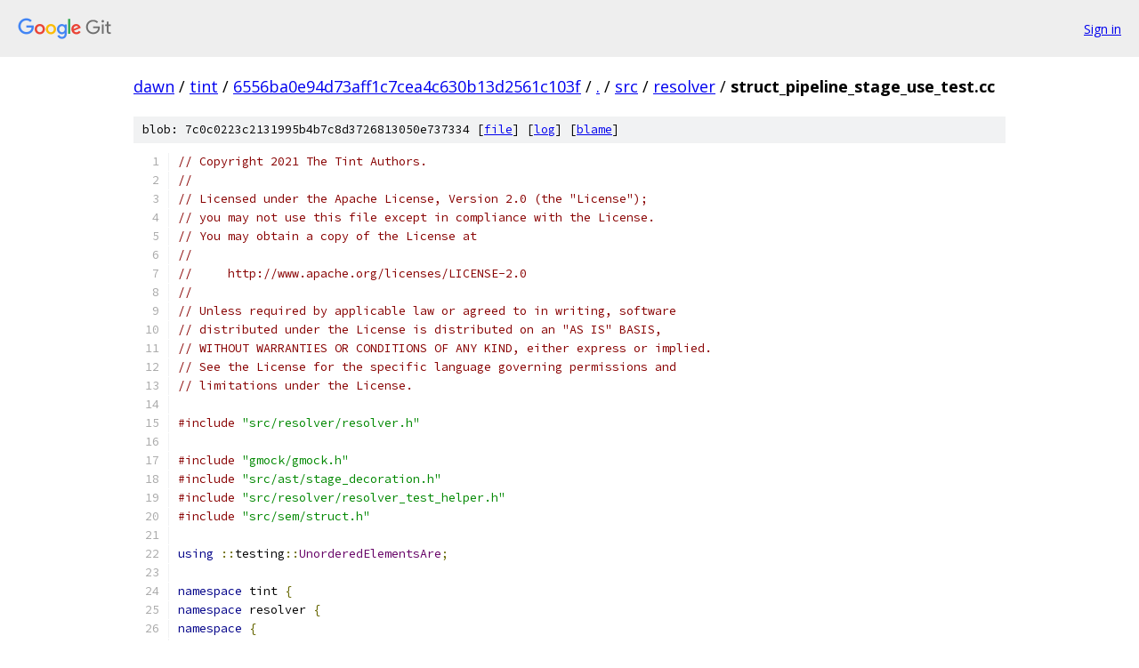

--- FILE ---
content_type: text/html; charset=utf-8
request_url: https://dawn.googlesource.com/tint/+/6556ba0e94d73aff1c7cea4c630b13d2561c103f/src/resolver/struct_pipeline_stage_use_test.cc?autodive=0%2F%2F
body_size: 4437
content:
<!DOCTYPE html><html lang="en"><head><meta charset="utf-8"><meta name="viewport" content="width=device-width, initial-scale=1"><title>src/resolver/struct_pipeline_stage_use_test.cc - tint - Git at Google</title><link rel="stylesheet" type="text/css" href="/+static/base.css"><link rel="stylesheet" type="text/css" href="/+static/prettify/prettify.css"><!-- default customHeadTagPart --></head><body class="Site"><header class="Site-header"><div class="Header"><a class="Header-image" href="/"><img src="//www.gstatic.com/images/branding/lockups/2x/lockup_git_color_108x24dp.png" width="108" height="24" alt="Google Git"></a><div class="Header-menu"> <a class="Header-menuItem" href="https://accounts.google.com/AccountChooser?faa=1&amp;continue=https://dawn.googlesource.com/login/tint/%2B/6556ba0e94d73aff1c7cea4c630b13d2561c103f/src/resolver/struct_pipeline_stage_use_test.cc?autodive%3D0%252F%252F">Sign in</a> </div></div></header><div class="Site-content"><div class="Container "><div class="Breadcrumbs"><a class="Breadcrumbs-crumb" href="/?format=HTML">dawn</a> / <a class="Breadcrumbs-crumb" href="/tint/">tint</a> / <a class="Breadcrumbs-crumb" href="/tint/+/6556ba0e94d73aff1c7cea4c630b13d2561c103f">6556ba0e94d73aff1c7cea4c630b13d2561c103f</a> / <a class="Breadcrumbs-crumb" href="/tint/+/6556ba0e94d73aff1c7cea4c630b13d2561c103f/?autodive=0%2F%2F">.</a> / <a class="Breadcrumbs-crumb" href="/tint/+/6556ba0e94d73aff1c7cea4c630b13d2561c103f/src?autodive=0%2F%2F">src</a> / <a class="Breadcrumbs-crumb" href="/tint/+/6556ba0e94d73aff1c7cea4c630b13d2561c103f/src/resolver?autodive=0%2F%2F">resolver</a> / <span class="Breadcrumbs-crumb">struct_pipeline_stage_use_test.cc</span></div><div class="u-sha1 u-monospace BlobSha1">blob: 7c0c0223c2131995b4b7c8d3726813050e737334 [<a href="/tint/+/6556ba0e94d73aff1c7cea4c630b13d2561c103f/src/resolver/struct_pipeline_stage_use_test.cc?autodive=0%2F%2F">file</a>] [<a href="/tint/+log/6556ba0e94d73aff1c7cea4c630b13d2561c103f/src/resolver/struct_pipeline_stage_use_test.cc">log</a>] [<a href="/tint/+blame/6556ba0e94d73aff1c7cea4c630b13d2561c103f/src/resolver/struct_pipeline_stage_use_test.cc">blame</a>]</div><table class="FileContents"><tr class="u-pre u-monospace FileContents-line"><td class="u-lineNum u-noSelect FileContents-lineNum" data-line-number="1"></td><td class="FileContents-lineContents" id="1"><span class="com">// Copyright 2021 The Tint Authors.</span></td></tr><tr class="u-pre u-monospace FileContents-line"><td class="u-lineNum u-noSelect FileContents-lineNum" data-line-number="2"></td><td class="FileContents-lineContents" id="2"><span class="com">//</span></td></tr><tr class="u-pre u-monospace FileContents-line"><td class="u-lineNum u-noSelect FileContents-lineNum" data-line-number="3"></td><td class="FileContents-lineContents" id="3"><span class="com">// Licensed under the Apache License, Version 2.0 (the &quot;License&quot;);</span></td></tr><tr class="u-pre u-monospace FileContents-line"><td class="u-lineNum u-noSelect FileContents-lineNum" data-line-number="4"></td><td class="FileContents-lineContents" id="4"><span class="com">// you may not use this file except in compliance with the License.</span></td></tr><tr class="u-pre u-monospace FileContents-line"><td class="u-lineNum u-noSelect FileContents-lineNum" data-line-number="5"></td><td class="FileContents-lineContents" id="5"><span class="com">// You may obtain a copy of the License at</span></td></tr><tr class="u-pre u-monospace FileContents-line"><td class="u-lineNum u-noSelect FileContents-lineNum" data-line-number="6"></td><td class="FileContents-lineContents" id="6"><span class="com">//</span></td></tr><tr class="u-pre u-monospace FileContents-line"><td class="u-lineNum u-noSelect FileContents-lineNum" data-line-number="7"></td><td class="FileContents-lineContents" id="7"><span class="com">//     http://www.apache.org/licenses/LICENSE-2.0</span></td></tr><tr class="u-pre u-monospace FileContents-line"><td class="u-lineNum u-noSelect FileContents-lineNum" data-line-number="8"></td><td class="FileContents-lineContents" id="8"><span class="com">//</span></td></tr><tr class="u-pre u-monospace FileContents-line"><td class="u-lineNum u-noSelect FileContents-lineNum" data-line-number="9"></td><td class="FileContents-lineContents" id="9"><span class="com">// Unless required by applicable law or agreed to in writing, software</span></td></tr><tr class="u-pre u-monospace FileContents-line"><td class="u-lineNum u-noSelect FileContents-lineNum" data-line-number="10"></td><td class="FileContents-lineContents" id="10"><span class="com">// distributed under the License is distributed on an &quot;AS IS&quot; BASIS,</span></td></tr><tr class="u-pre u-monospace FileContents-line"><td class="u-lineNum u-noSelect FileContents-lineNum" data-line-number="11"></td><td class="FileContents-lineContents" id="11"><span class="com">// WITHOUT WARRANTIES OR CONDITIONS OF ANY KIND, either express or implied.</span></td></tr><tr class="u-pre u-monospace FileContents-line"><td class="u-lineNum u-noSelect FileContents-lineNum" data-line-number="12"></td><td class="FileContents-lineContents" id="12"><span class="com">// See the License for the specific language governing permissions and</span></td></tr><tr class="u-pre u-monospace FileContents-line"><td class="u-lineNum u-noSelect FileContents-lineNum" data-line-number="13"></td><td class="FileContents-lineContents" id="13"><span class="com">// limitations under the License.</span></td></tr><tr class="u-pre u-monospace FileContents-line"><td class="u-lineNum u-noSelect FileContents-lineNum" data-line-number="14"></td><td class="FileContents-lineContents" id="14"></td></tr><tr class="u-pre u-monospace FileContents-line"><td class="u-lineNum u-noSelect FileContents-lineNum" data-line-number="15"></td><td class="FileContents-lineContents" id="15"><span class="com">#include</span><span class="pln"> </span><span class="str">&quot;src/resolver/resolver.h&quot;</span></td></tr><tr class="u-pre u-monospace FileContents-line"><td class="u-lineNum u-noSelect FileContents-lineNum" data-line-number="16"></td><td class="FileContents-lineContents" id="16"></td></tr><tr class="u-pre u-monospace FileContents-line"><td class="u-lineNum u-noSelect FileContents-lineNum" data-line-number="17"></td><td class="FileContents-lineContents" id="17"><span class="com">#include</span><span class="pln"> </span><span class="str">&quot;gmock/gmock.h&quot;</span></td></tr><tr class="u-pre u-monospace FileContents-line"><td class="u-lineNum u-noSelect FileContents-lineNum" data-line-number="18"></td><td class="FileContents-lineContents" id="18"><span class="com">#include</span><span class="pln"> </span><span class="str">&quot;src/ast/stage_decoration.h&quot;</span></td></tr><tr class="u-pre u-monospace FileContents-line"><td class="u-lineNum u-noSelect FileContents-lineNum" data-line-number="19"></td><td class="FileContents-lineContents" id="19"><span class="com">#include</span><span class="pln"> </span><span class="str">&quot;src/resolver/resolver_test_helper.h&quot;</span></td></tr><tr class="u-pre u-monospace FileContents-line"><td class="u-lineNum u-noSelect FileContents-lineNum" data-line-number="20"></td><td class="FileContents-lineContents" id="20"><span class="com">#include</span><span class="pln"> </span><span class="str">&quot;src/sem/struct.h&quot;</span></td></tr><tr class="u-pre u-monospace FileContents-line"><td class="u-lineNum u-noSelect FileContents-lineNum" data-line-number="21"></td><td class="FileContents-lineContents" id="21"></td></tr><tr class="u-pre u-monospace FileContents-line"><td class="u-lineNum u-noSelect FileContents-lineNum" data-line-number="22"></td><td class="FileContents-lineContents" id="22"><span class="kwd">using</span><span class="pln"> </span><span class="pun">::</span><span class="pln">testing</span><span class="pun">::</span><span class="typ">UnorderedElementsAre</span><span class="pun">;</span></td></tr><tr class="u-pre u-monospace FileContents-line"><td class="u-lineNum u-noSelect FileContents-lineNum" data-line-number="23"></td><td class="FileContents-lineContents" id="23"></td></tr><tr class="u-pre u-monospace FileContents-line"><td class="u-lineNum u-noSelect FileContents-lineNum" data-line-number="24"></td><td class="FileContents-lineContents" id="24"><span class="kwd">namespace</span><span class="pln"> tint </span><span class="pun">{</span></td></tr><tr class="u-pre u-monospace FileContents-line"><td class="u-lineNum u-noSelect FileContents-lineNum" data-line-number="25"></td><td class="FileContents-lineContents" id="25"><span class="kwd">namespace</span><span class="pln"> resolver </span><span class="pun">{</span></td></tr><tr class="u-pre u-monospace FileContents-line"><td class="u-lineNum u-noSelect FileContents-lineNum" data-line-number="26"></td><td class="FileContents-lineContents" id="26"><span class="kwd">namespace</span><span class="pln"> </span><span class="pun">{</span></td></tr><tr class="u-pre u-monospace FileContents-line"><td class="u-lineNum u-noSelect FileContents-lineNum" data-line-number="27"></td><td class="FileContents-lineContents" id="27"></td></tr><tr class="u-pre u-monospace FileContents-line"><td class="u-lineNum u-noSelect FileContents-lineNum" data-line-number="28"></td><td class="FileContents-lineContents" id="28"><span class="kwd">using</span><span class="pln"> </span><span class="typ">ResolverPipelineStageUseTest</span><span class="pln"> </span><span class="pun">=</span><span class="pln"> </span><span class="typ">ResolverTest</span><span class="pun">;</span></td></tr><tr class="u-pre u-monospace FileContents-line"><td class="u-lineNum u-noSelect FileContents-lineNum" data-line-number="29"></td><td class="FileContents-lineContents" id="29"></td></tr><tr class="u-pre u-monospace FileContents-line"><td class="u-lineNum u-noSelect FileContents-lineNum" data-line-number="30"></td><td class="FileContents-lineContents" id="30"><span class="pln">TEST_F</span><span class="pun">(</span><span class="typ">ResolverPipelineStageUseTest</span><span class="pun">,</span><span class="pln"> </span><span class="typ">UnusedStruct</span><span class="pun">)</span><span class="pln"> </span><span class="pun">{</span></td></tr><tr class="u-pre u-monospace FileContents-line"><td class="u-lineNum u-noSelect FileContents-lineNum" data-line-number="31"></td><td class="FileContents-lineContents" id="31"><span class="pln">  </span><span class="kwd">auto</span><span class="pun">*</span><span class="pln"> s </span><span class="pun">=</span><span class="pln"> </span><span class="typ">Structure</span><span class="pun">(</span><span class="str">&quot;S&quot;</span><span class="pun">,</span><span class="pln"> </span><span class="pun">{</span><span class="typ">Member</span><span class="pun">(</span><span class="str">&quot;a&quot;</span><span class="pun">,</span><span class="pln"> ty</span><span class="pun">.</span><span class="pln">f32</span><span class="pun">(),</span><span class="pln"> </span><span class="pun">{</span><span class="typ">Location</span><span class="pun">(</span><span class="lit">0</span><span class="pun">)})});</span></td></tr><tr class="u-pre u-monospace FileContents-line"><td class="u-lineNum u-noSelect FileContents-lineNum" data-line-number="32"></td><td class="FileContents-lineContents" id="32"></td></tr><tr class="u-pre u-monospace FileContents-line"><td class="u-lineNum u-noSelect FileContents-lineNum" data-line-number="33"></td><td class="FileContents-lineContents" id="33"><span class="pln">  ASSERT_TRUE</span><span class="pun">(</span><span class="pln">r</span><span class="pun">()-&gt;</span><span class="typ">Resolve</span><span class="pun">())</span><span class="pln"> </span><span class="pun">&lt;&lt;</span><span class="pln"> r</span><span class="pun">()-&gt;</span><span class="pln">error</span><span class="pun">();</span></td></tr><tr class="u-pre u-monospace FileContents-line"><td class="u-lineNum u-noSelect FileContents-lineNum" data-line-number="34"></td><td class="FileContents-lineContents" id="34"></td></tr><tr class="u-pre u-monospace FileContents-line"><td class="u-lineNum u-noSelect FileContents-lineNum" data-line-number="35"></td><td class="FileContents-lineContents" id="35"><span class="pln">  </span><span class="kwd">auto</span><span class="pun">*</span><span class="pln"> sem </span><span class="pun">=</span><span class="pln"> </span><span class="typ">TypeOf</span><span class="pun">(</span><span class="pln">s</span><span class="pun">)-&gt;</span><span class="typ">As</span><span class="pun">&lt;</span><span class="pln">sem</span><span class="pun">::</span><span class="typ">Struct</span><span class="pun">&gt;();</span></td></tr><tr class="u-pre u-monospace FileContents-line"><td class="u-lineNum u-noSelect FileContents-lineNum" data-line-number="36"></td><td class="FileContents-lineContents" id="36"><span class="pln">  ASSERT_NE</span><span class="pun">(</span><span class="pln">sem</span><span class="pun">,</span><span class="pln"> </span><span class="kwd">nullptr</span><span class="pun">);</span></td></tr><tr class="u-pre u-monospace FileContents-line"><td class="u-lineNum u-noSelect FileContents-lineNum" data-line-number="37"></td><td class="FileContents-lineContents" id="37"><span class="pln">  EXPECT_TRUE</span><span class="pun">(</span><span class="pln">sem</span><span class="pun">-&gt;</span><span class="typ">PipelineStageUses</span><span class="pun">().</span><span class="pln">empty</span><span class="pun">());</span></td></tr><tr class="u-pre u-monospace FileContents-line"><td class="u-lineNum u-noSelect FileContents-lineNum" data-line-number="38"></td><td class="FileContents-lineContents" id="38"><span class="pun">}</span></td></tr><tr class="u-pre u-monospace FileContents-line"><td class="u-lineNum u-noSelect FileContents-lineNum" data-line-number="39"></td><td class="FileContents-lineContents" id="39"></td></tr><tr class="u-pre u-monospace FileContents-line"><td class="u-lineNum u-noSelect FileContents-lineNum" data-line-number="40"></td><td class="FileContents-lineContents" id="40"><span class="pln">TEST_F</span><span class="pun">(</span><span class="typ">ResolverPipelineStageUseTest</span><span class="pun">,</span><span class="pln"> </span><span class="typ">StructUsedAsNonEntryPointParam</span><span class="pun">)</span><span class="pln"> </span><span class="pun">{</span></td></tr><tr class="u-pre u-monospace FileContents-line"><td class="u-lineNum u-noSelect FileContents-lineNum" data-line-number="41"></td><td class="FileContents-lineContents" id="41"><span class="pln">  </span><span class="kwd">auto</span><span class="pun">*</span><span class="pln"> s </span><span class="pun">=</span><span class="pln"> </span><span class="typ">Structure</span><span class="pun">(</span><span class="str">&quot;S&quot;</span><span class="pun">,</span><span class="pln"> </span><span class="pun">{</span><span class="typ">Member</span><span class="pun">(</span><span class="str">&quot;a&quot;</span><span class="pun">,</span><span class="pln"> ty</span><span class="pun">.</span><span class="pln">f32</span><span class="pun">(),</span><span class="pln"> </span><span class="pun">{</span><span class="typ">Location</span><span class="pun">(</span><span class="lit">0</span><span class="pun">)})});</span></td></tr><tr class="u-pre u-monospace FileContents-line"><td class="u-lineNum u-noSelect FileContents-lineNum" data-line-number="42"></td><td class="FileContents-lineContents" id="42"></td></tr><tr class="u-pre u-monospace FileContents-line"><td class="u-lineNum u-noSelect FileContents-lineNum" data-line-number="43"></td><td class="FileContents-lineContents" id="43"><span class="pln">  </span><span class="typ">Func</span><span class="pun">(</span><span class="str">&quot;foo&quot;</span><span class="pun">,</span><span class="pln"> </span><span class="pun">{</span><span class="typ">Param</span><span class="pun">(</span><span class="str">&quot;param&quot;</span><span class="pun">,</span><span class="pln"> ty</span><span class="pun">.</span><span class="typ">Of</span><span class="pun">(</span><span class="pln">s</span><span class="pun">))},</span><span class="pln"> ty</span><span class="pun">.</span><span class="pln">void_</span><span class="pun">(),</span><span class="pln"> </span><span class="pun">{},</span><span class="pln"> </span><span class="pun">{});</span></td></tr><tr class="u-pre u-monospace FileContents-line"><td class="u-lineNum u-noSelect FileContents-lineNum" data-line-number="44"></td><td class="FileContents-lineContents" id="44"></td></tr><tr class="u-pre u-monospace FileContents-line"><td class="u-lineNum u-noSelect FileContents-lineNum" data-line-number="45"></td><td class="FileContents-lineContents" id="45"><span class="pln">  ASSERT_TRUE</span><span class="pun">(</span><span class="pln">r</span><span class="pun">()-&gt;</span><span class="typ">Resolve</span><span class="pun">())</span><span class="pln"> </span><span class="pun">&lt;&lt;</span><span class="pln"> r</span><span class="pun">()-&gt;</span><span class="pln">error</span><span class="pun">();</span></td></tr><tr class="u-pre u-monospace FileContents-line"><td class="u-lineNum u-noSelect FileContents-lineNum" data-line-number="46"></td><td class="FileContents-lineContents" id="46"></td></tr><tr class="u-pre u-monospace FileContents-line"><td class="u-lineNum u-noSelect FileContents-lineNum" data-line-number="47"></td><td class="FileContents-lineContents" id="47"><span class="pln">  </span><span class="kwd">auto</span><span class="pun">*</span><span class="pln"> sem </span><span class="pun">=</span><span class="pln"> </span><span class="typ">TypeOf</span><span class="pun">(</span><span class="pln">s</span><span class="pun">)-&gt;</span><span class="typ">As</span><span class="pun">&lt;</span><span class="pln">sem</span><span class="pun">::</span><span class="typ">Struct</span><span class="pun">&gt;();</span></td></tr><tr class="u-pre u-monospace FileContents-line"><td class="u-lineNum u-noSelect FileContents-lineNum" data-line-number="48"></td><td class="FileContents-lineContents" id="48"><span class="pln">  ASSERT_NE</span><span class="pun">(</span><span class="pln">sem</span><span class="pun">,</span><span class="pln"> </span><span class="kwd">nullptr</span><span class="pun">);</span></td></tr><tr class="u-pre u-monospace FileContents-line"><td class="u-lineNum u-noSelect FileContents-lineNum" data-line-number="49"></td><td class="FileContents-lineContents" id="49"><span class="pln">  EXPECT_TRUE</span><span class="pun">(</span><span class="pln">sem</span><span class="pun">-&gt;</span><span class="typ">PipelineStageUses</span><span class="pun">().</span><span class="pln">empty</span><span class="pun">());</span></td></tr><tr class="u-pre u-monospace FileContents-line"><td class="u-lineNum u-noSelect FileContents-lineNum" data-line-number="50"></td><td class="FileContents-lineContents" id="50"><span class="pun">}</span></td></tr><tr class="u-pre u-monospace FileContents-line"><td class="u-lineNum u-noSelect FileContents-lineNum" data-line-number="51"></td><td class="FileContents-lineContents" id="51"></td></tr><tr class="u-pre u-monospace FileContents-line"><td class="u-lineNum u-noSelect FileContents-lineNum" data-line-number="52"></td><td class="FileContents-lineContents" id="52"><span class="pln">TEST_F</span><span class="pun">(</span><span class="typ">ResolverPipelineStageUseTest</span><span class="pun">,</span><span class="pln"> </span><span class="typ">StructUsedAsNonEntryPointReturnType</span><span class="pun">)</span><span class="pln"> </span><span class="pun">{</span></td></tr><tr class="u-pre u-monospace FileContents-line"><td class="u-lineNum u-noSelect FileContents-lineNum" data-line-number="53"></td><td class="FileContents-lineContents" id="53"><span class="pln">  </span><span class="kwd">auto</span><span class="pun">*</span><span class="pln"> s </span><span class="pun">=</span><span class="pln"> </span><span class="typ">Structure</span><span class="pun">(</span><span class="str">&quot;S&quot;</span><span class="pun">,</span><span class="pln"> </span><span class="pun">{</span><span class="typ">Member</span><span class="pun">(</span><span class="str">&quot;a&quot;</span><span class="pun">,</span><span class="pln"> ty</span><span class="pun">.</span><span class="pln">f32</span><span class="pun">(),</span><span class="pln"> </span><span class="pun">{</span><span class="typ">Location</span><span class="pun">(</span><span class="lit">0</span><span class="pun">)})});</span></td></tr><tr class="u-pre u-monospace FileContents-line"><td class="u-lineNum u-noSelect FileContents-lineNum" data-line-number="54"></td><td class="FileContents-lineContents" id="54"></td></tr><tr class="u-pre u-monospace FileContents-line"><td class="u-lineNum u-noSelect FileContents-lineNum" data-line-number="55"></td><td class="FileContents-lineContents" id="55"><span class="pln">  </span><span class="typ">Func</span><span class="pun">(</span><span class="str">&quot;foo&quot;</span><span class="pun">,</span><span class="pln"> </span><span class="pun">{},</span><span class="pln"> ty</span><span class="pun">.</span><span class="typ">Of</span><span class="pun">(</span><span class="pln">s</span><span class="pun">),</span><span class="pln"> </span><span class="pun">{</span><span class="typ">Return</span><span class="pun">(</span><span class="typ">Construct</span><span class="pun">(</span><span class="pln">ty</span><span class="pun">.</span><span class="typ">Of</span><span class="pun">(</span><span class="pln">s</span><span class="pun">),</span><span class="pln"> </span><span class="typ">Expr</span><span class="pun">(</span><span class="lit">0.f</span><span class="pun">)))},</span><span class="pln"> </span><span class="pun">{});</span></td></tr><tr class="u-pre u-monospace FileContents-line"><td class="u-lineNum u-noSelect FileContents-lineNum" data-line-number="56"></td><td class="FileContents-lineContents" id="56"></td></tr><tr class="u-pre u-monospace FileContents-line"><td class="u-lineNum u-noSelect FileContents-lineNum" data-line-number="57"></td><td class="FileContents-lineContents" id="57"><span class="pln">  ASSERT_TRUE</span><span class="pun">(</span><span class="pln">r</span><span class="pun">()-&gt;</span><span class="typ">Resolve</span><span class="pun">())</span><span class="pln"> </span><span class="pun">&lt;&lt;</span><span class="pln"> r</span><span class="pun">()-&gt;</span><span class="pln">error</span><span class="pun">();</span></td></tr><tr class="u-pre u-monospace FileContents-line"><td class="u-lineNum u-noSelect FileContents-lineNum" data-line-number="58"></td><td class="FileContents-lineContents" id="58"></td></tr><tr class="u-pre u-monospace FileContents-line"><td class="u-lineNum u-noSelect FileContents-lineNum" data-line-number="59"></td><td class="FileContents-lineContents" id="59"><span class="pln">  </span><span class="kwd">auto</span><span class="pun">*</span><span class="pln"> sem </span><span class="pun">=</span><span class="pln"> </span><span class="typ">TypeOf</span><span class="pun">(</span><span class="pln">s</span><span class="pun">)-&gt;</span><span class="typ">As</span><span class="pun">&lt;</span><span class="pln">sem</span><span class="pun">::</span><span class="typ">Struct</span><span class="pun">&gt;();</span></td></tr><tr class="u-pre u-monospace FileContents-line"><td class="u-lineNum u-noSelect FileContents-lineNum" data-line-number="60"></td><td class="FileContents-lineContents" id="60"><span class="pln">  ASSERT_NE</span><span class="pun">(</span><span class="pln">sem</span><span class="pun">,</span><span class="pln"> </span><span class="kwd">nullptr</span><span class="pun">);</span></td></tr><tr class="u-pre u-monospace FileContents-line"><td class="u-lineNum u-noSelect FileContents-lineNum" data-line-number="61"></td><td class="FileContents-lineContents" id="61"><span class="pln">  EXPECT_TRUE</span><span class="pun">(</span><span class="pln">sem</span><span class="pun">-&gt;</span><span class="typ">PipelineStageUses</span><span class="pun">().</span><span class="pln">empty</span><span class="pun">());</span></td></tr><tr class="u-pre u-monospace FileContents-line"><td class="u-lineNum u-noSelect FileContents-lineNum" data-line-number="62"></td><td class="FileContents-lineContents" id="62"><span class="pun">}</span></td></tr><tr class="u-pre u-monospace FileContents-line"><td class="u-lineNum u-noSelect FileContents-lineNum" data-line-number="63"></td><td class="FileContents-lineContents" id="63"></td></tr><tr class="u-pre u-monospace FileContents-line"><td class="u-lineNum u-noSelect FileContents-lineNum" data-line-number="64"></td><td class="FileContents-lineContents" id="64"><span class="pln">TEST_F</span><span class="pun">(</span><span class="typ">ResolverPipelineStageUseTest</span><span class="pun">,</span><span class="pln"> </span><span class="typ">StructUsedAsVertexShaderParam</span><span class="pun">)</span><span class="pln"> </span><span class="pun">{</span></td></tr><tr class="u-pre u-monospace FileContents-line"><td class="u-lineNum u-noSelect FileContents-lineNum" data-line-number="65"></td><td class="FileContents-lineContents" id="65"><span class="pln">  </span><span class="kwd">auto</span><span class="pun">*</span><span class="pln"> s </span><span class="pun">=</span><span class="pln"> </span><span class="typ">Structure</span><span class="pun">(</span><span class="str">&quot;S&quot;</span><span class="pun">,</span><span class="pln"> </span><span class="pun">{</span><span class="typ">Member</span><span class="pun">(</span><span class="str">&quot;a&quot;</span><span class="pun">,</span><span class="pln"> ty</span><span class="pun">.</span><span class="pln">f32</span><span class="pun">(),</span><span class="pln"> </span><span class="pun">{</span><span class="typ">Location</span><span class="pun">(</span><span class="lit">0</span><span class="pun">)})});</span></td></tr><tr class="u-pre u-monospace FileContents-line"><td class="u-lineNum u-noSelect FileContents-lineNum" data-line-number="66"></td><td class="FileContents-lineContents" id="66"></td></tr><tr class="u-pre u-monospace FileContents-line"><td class="u-lineNum u-noSelect FileContents-lineNum" data-line-number="67"></td><td class="FileContents-lineContents" id="67"><span class="pln">  </span><span class="typ">Func</span><span class="pun">(</span><span class="str">&quot;main&quot;</span><span class="pun">,</span><span class="pln"> </span><span class="pun">{</span><span class="typ">Param</span><span class="pun">(</span><span class="str">&quot;param&quot;</span><span class="pun">,</span><span class="pln"> ty</span><span class="pun">.</span><span class="typ">Of</span><span class="pun">(</span><span class="pln">s</span><span class="pun">))},</span><span class="pln"> ty</span><span class="pun">.</span><span class="pln">vec4</span><span class="str">&lt;f32&gt;</span><span class="pun">(),</span></td></tr><tr class="u-pre u-monospace FileContents-line"><td class="u-lineNum u-noSelect FileContents-lineNum" data-line-number="68"></td><td class="FileContents-lineContents" id="68"><span class="pln">       </span><span class="pun">{</span><span class="typ">Return</span><span class="pun">(</span><span class="typ">Construct</span><span class="pun">(</span><span class="pln">ty</span><span class="pun">.</span><span class="pln">vec4</span><span class="str">&lt;f32&gt;</span><span class="pun">()))},</span></td></tr><tr class="u-pre u-monospace FileContents-line"><td class="u-lineNum u-noSelect FileContents-lineNum" data-line-number="69"></td><td class="FileContents-lineContents" id="69"><span class="pln">       </span><span class="pun">{</span><span class="typ">Stage</span><span class="pun">(</span><span class="pln">ast</span><span class="pun">::</span><span class="typ">PipelineStage</span><span class="pun">::</span><span class="pln">kVertex</span><span class="pun">)},</span></td></tr><tr class="u-pre u-monospace FileContents-line"><td class="u-lineNum u-noSelect FileContents-lineNum" data-line-number="70"></td><td class="FileContents-lineContents" id="70"><span class="pln">       </span><span class="pun">{</span><span class="typ">Builtin</span><span class="pun">(</span><span class="pln">ast</span><span class="pun">::</span><span class="typ">Builtin</span><span class="pun">::</span><span class="pln">kPosition</span><span class="pun">)});</span></td></tr><tr class="u-pre u-monospace FileContents-line"><td class="u-lineNum u-noSelect FileContents-lineNum" data-line-number="71"></td><td class="FileContents-lineContents" id="71"></td></tr><tr class="u-pre u-monospace FileContents-line"><td class="u-lineNum u-noSelect FileContents-lineNum" data-line-number="72"></td><td class="FileContents-lineContents" id="72"><span class="pln">  ASSERT_TRUE</span><span class="pun">(</span><span class="pln">r</span><span class="pun">()-&gt;</span><span class="typ">Resolve</span><span class="pun">())</span><span class="pln"> </span><span class="pun">&lt;&lt;</span><span class="pln"> r</span><span class="pun">()-&gt;</span><span class="pln">error</span><span class="pun">();</span></td></tr><tr class="u-pre u-monospace FileContents-line"><td class="u-lineNum u-noSelect FileContents-lineNum" data-line-number="73"></td><td class="FileContents-lineContents" id="73"></td></tr><tr class="u-pre u-monospace FileContents-line"><td class="u-lineNum u-noSelect FileContents-lineNum" data-line-number="74"></td><td class="FileContents-lineContents" id="74"><span class="pln">  </span><span class="kwd">auto</span><span class="pun">*</span><span class="pln"> sem </span><span class="pun">=</span><span class="pln"> </span><span class="typ">TypeOf</span><span class="pun">(</span><span class="pln">s</span><span class="pun">)-&gt;</span><span class="typ">As</span><span class="pun">&lt;</span><span class="pln">sem</span><span class="pun">::</span><span class="typ">Struct</span><span class="pun">&gt;();</span></td></tr><tr class="u-pre u-monospace FileContents-line"><td class="u-lineNum u-noSelect FileContents-lineNum" data-line-number="75"></td><td class="FileContents-lineContents" id="75"><span class="pln">  ASSERT_NE</span><span class="pun">(</span><span class="pln">sem</span><span class="pun">,</span><span class="pln"> </span><span class="kwd">nullptr</span><span class="pun">);</span></td></tr><tr class="u-pre u-monospace FileContents-line"><td class="u-lineNum u-noSelect FileContents-lineNum" data-line-number="76"></td><td class="FileContents-lineContents" id="76"><span class="pln">  EXPECT_THAT</span><span class="pun">(</span><span class="pln">sem</span><span class="pun">-&gt;</span><span class="typ">PipelineStageUses</span><span class="pun">(),</span></td></tr><tr class="u-pre u-monospace FileContents-line"><td class="u-lineNum u-noSelect FileContents-lineNum" data-line-number="77"></td><td class="FileContents-lineContents" id="77"><span class="pln">              </span><span class="typ">UnorderedElementsAre</span><span class="pun">(</span><span class="pln">sem</span><span class="pun">::</span><span class="typ">PipelineStageUsage</span><span class="pun">::</span><span class="pln">kVertexInput</span><span class="pun">));</span></td></tr><tr class="u-pre u-monospace FileContents-line"><td class="u-lineNum u-noSelect FileContents-lineNum" data-line-number="78"></td><td class="FileContents-lineContents" id="78"><span class="pun">}</span></td></tr><tr class="u-pre u-monospace FileContents-line"><td class="u-lineNum u-noSelect FileContents-lineNum" data-line-number="79"></td><td class="FileContents-lineContents" id="79"></td></tr><tr class="u-pre u-monospace FileContents-line"><td class="u-lineNum u-noSelect FileContents-lineNum" data-line-number="80"></td><td class="FileContents-lineContents" id="80"><span class="pln">TEST_F</span><span class="pun">(</span><span class="typ">ResolverPipelineStageUseTest</span><span class="pun">,</span><span class="pln"> </span><span class="typ">StructUsedAsVertexShaderReturnType</span><span class="pun">)</span><span class="pln"> </span><span class="pun">{</span></td></tr><tr class="u-pre u-monospace FileContents-line"><td class="u-lineNum u-noSelect FileContents-lineNum" data-line-number="81"></td><td class="FileContents-lineContents" id="81"><span class="pln">  </span><span class="kwd">auto</span><span class="pun">*</span><span class="pln"> s </span><span class="pun">=</span><span class="pln"> </span><span class="typ">Structure</span><span class="pun">(</span></td></tr><tr class="u-pre u-monospace FileContents-line"><td class="u-lineNum u-noSelect FileContents-lineNum" data-line-number="82"></td><td class="FileContents-lineContents" id="82"><span class="pln">      </span><span class="str">&quot;S&quot;</span><span class="pun">,</span><span class="pln"> </span><span class="pun">{</span><span class="typ">Member</span><span class="pun">(</span><span class="str">&quot;a&quot;</span><span class="pun">,</span><span class="pln"> ty</span><span class="pun">.</span><span class="pln">vec4</span><span class="str">&lt;f32&gt;</span><span class="pun">(),</span><span class="pln"> </span><span class="pun">{</span><span class="typ">Builtin</span><span class="pun">(</span><span class="pln">ast</span><span class="pun">::</span><span class="typ">Builtin</span><span class="pun">::</span><span class="pln">kPosition</span><span class="pun">)})});</span></td></tr><tr class="u-pre u-monospace FileContents-line"><td class="u-lineNum u-noSelect FileContents-lineNum" data-line-number="83"></td><td class="FileContents-lineContents" id="83"></td></tr><tr class="u-pre u-monospace FileContents-line"><td class="u-lineNum u-noSelect FileContents-lineNum" data-line-number="84"></td><td class="FileContents-lineContents" id="84"><span class="pln">  </span><span class="typ">Func</span><span class="pun">(</span><span class="str">&quot;main&quot;</span><span class="pun">,</span><span class="pln"> </span><span class="pun">{},</span><span class="pln"> ty</span><span class="pun">.</span><span class="typ">Of</span><span class="pun">(</span><span class="pln">s</span><span class="pun">),</span><span class="pln"> </span><span class="pun">{</span><span class="typ">Return</span><span class="pun">(</span><span class="typ">Construct</span><span class="pun">(</span><span class="pln">ty</span><span class="pun">.</span><span class="typ">Of</span><span class="pun">(</span><span class="pln">s</span><span class="pun">)))},</span></td></tr><tr class="u-pre u-monospace FileContents-line"><td class="u-lineNum u-noSelect FileContents-lineNum" data-line-number="85"></td><td class="FileContents-lineContents" id="85"><span class="pln">       </span><span class="pun">{</span><span class="typ">Stage</span><span class="pun">(</span><span class="pln">ast</span><span class="pun">::</span><span class="typ">PipelineStage</span><span class="pun">::</span><span class="pln">kVertex</span><span class="pun">)});</span></td></tr><tr class="u-pre u-monospace FileContents-line"><td class="u-lineNum u-noSelect FileContents-lineNum" data-line-number="86"></td><td class="FileContents-lineContents" id="86"></td></tr><tr class="u-pre u-monospace FileContents-line"><td class="u-lineNum u-noSelect FileContents-lineNum" data-line-number="87"></td><td class="FileContents-lineContents" id="87"><span class="pln">  ASSERT_TRUE</span><span class="pun">(</span><span class="pln">r</span><span class="pun">()-&gt;</span><span class="typ">Resolve</span><span class="pun">())</span><span class="pln"> </span><span class="pun">&lt;&lt;</span><span class="pln"> r</span><span class="pun">()-&gt;</span><span class="pln">error</span><span class="pun">();</span></td></tr><tr class="u-pre u-monospace FileContents-line"><td class="u-lineNum u-noSelect FileContents-lineNum" data-line-number="88"></td><td class="FileContents-lineContents" id="88"></td></tr><tr class="u-pre u-monospace FileContents-line"><td class="u-lineNum u-noSelect FileContents-lineNum" data-line-number="89"></td><td class="FileContents-lineContents" id="89"><span class="pln">  </span><span class="kwd">auto</span><span class="pun">*</span><span class="pln"> sem </span><span class="pun">=</span><span class="pln"> </span><span class="typ">TypeOf</span><span class="pun">(</span><span class="pln">s</span><span class="pun">)-&gt;</span><span class="typ">As</span><span class="pun">&lt;</span><span class="pln">sem</span><span class="pun">::</span><span class="typ">Struct</span><span class="pun">&gt;();</span></td></tr><tr class="u-pre u-monospace FileContents-line"><td class="u-lineNum u-noSelect FileContents-lineNum" data-line-number="90"></td><td class="FileContents-lineContents" id="90"><span class="pln">  ASSERT_NE</span><span class="pun">(</span><span class="pln">sem</span><span class="pun">,</span><span class="pln"> </span><span class="kwd">nullptr</span><span class="pun">);</span></td></tr><tr class="u-pre u-monospace FileContents-line"><td class="u-lineNum u-noSelect FileContents-lineNum" data-line-number="91"></td><td class="FileContents-lineContents" id="91"><span class="pln">  EXPECT_THAT</span><span class="pun">(</span><span class="pln">sem</span><span class="pun">-&gt;</span><span class="typ">PipelineStageUses</span><span class="pun">(),</span></td></tr><tr class="u-pre u-monospace FileContents-line"><td class="u-lineNum u-noSelect FileContents-lineNum" data-line-number="92"></td><td class="FileContents-lineContents" id="92"><span class="pln">              </span><span class="typ">UnorderedElementsAre</span><span class="pun">(</span><span class="pln">sem</span><span class="pun">::</span><span class="typ">PipelineStageUsage</span><span class="pun">::</span><span class="pln">kVertexOutput</span><span class="pun">));</span></td></tr><tr class="u-pre u-monospace FileContents-line"><td class="u-lineNum u-noSelect FileContents-lineNum" data-line-number="93"></td><td class="FileContents-lineContents" id="93"><span class="pun">}</span></td></tr><tr class="u-pre u-monospace FileContents-line"><td class="u-lineNum u-noSelect FileContents-lineNum" data-line-number="94"></td><td class="FileContents-lineContents" id="94"></td></tr><tr class="u-pre u-monospace FileContents-line"><td class="u-lineNum u-noSelect FileContents-lineNum" data-line-number="95"></td><td class="FileContents-lineContents" id="95"><span class="pln">TEST_F</span><span class="pun">(</span><span class="typ">ResolverPipelineStageUseTest</span><span class="pun">,</span><span class="pln"> </span><span class="typ">StructUsedAsFragmentShaderParam</span><span class="pun">)</span><span class="pln"> </span><span class="pun">{</span></td></tr><tr class="u-pre u-monospace FileContents-line"><td class="u-lineNum u-noSelect FileContents-lineNum" data-line-number="96"></td><td class="FileContents-lineContents" id="96"><span class="pln">  </span><span class="kwd">auto</span><span class="pun">*</span><span class="pln"> s </span><span class="pun">=</span><span class="pln"> </span><span class="typ">Structure</span><span class="pun">(</span><span class="str">&quot;S&quot;</span><span class="pun">,</span><span class="pln"> </span><span class="pun">{</span><span class="typ">Member</span><span class="pun">(</span><span class="str">&quot;a&quot;</span><span class="pun">,</span><span class="pln"> ty</span><span class="pun">.</span><span class="pln">f32</span><span class="pun">(),</span><span class="pln"> </span><span class="pun">{</span><span class="typ">Location</span><span class="pun">(</span><span class="lit">0</span><span class="pun">)})});</span></td></tr><tr class="u-pre u-monospace FileContents-line"><td class="u-lineNum u-noSelect FileContents-lineNum" data-line-number="97"></td><td class="FileContents-lineContents" id="97"></td></tr><tr class="u-pre u-monospace FileContents-line"><td class="u-lineNum u-noSelect FileContents-lineNum" data-line-number="98"></td><td class="FileContents-lineContents" id="98"><span class="pln">  </span><span class="typ">Func</span><span class="pun">(</span><span class="str">&quot;main&quot;</span><span class="pun">,</span><span class="pln"> </span><span class="pun">{</span><span class="typ">Param</span><span class="pun">(</span><span class="str">&quot;param&quot;</span><span class="pun">,</span><span class="pln"> ty</span><span class="pun">.</span><span class="typ">Of</span><span class="pun">(</span><span class="pln">s</span><span class="pun">))},</span><span class="pln"> ty</span><span class="pun">.</span><span class="pln">void_</span><span class="pun">(),</span><span class="pln"> </span><span class="pun">{},</span></td></tr><tr class="u-pre u-monospace FileContents-line"><td class="u-lineNum u-noSelect FileContents-lineNum" data-line-number="99"></td><td class="FileContents-lineContents" id="99"><span class="pln">       </span><span class="pun">{</span><span class="typ">Stage</span><span class="pun">(</span><span class="pln">ast</span><span class="pun">::</span><span class="typ">PipelineStage</span><span class="pun">::</span><span class="pln">kFragment</span><span class="pun">)});</span></td></tr><tr class="u-pre u-monospace FileContents-line"><td class="u-lineNum u-noSelect FileContents-lineNum" data-line-number="100"></td><td class="FileContents-lineContents" id="100"></td></tr><tr class="u-pre u-monospace FileContents-line"><td class="u-lineNum u-noSelect FileContents-lineNum" data-line-number="101"></td><td class="FileContents-lineContents" id="101"><span class="pln">  ASSERT_TRUE</span><span class="pun">(</span><span class="pln">r</span><span class="pun">()-&gt;</span><span class="typ">Resolve</span><span class="pun">())</span><span class="pln"> </span><span class="pun">&lt;&lt;</span><span class="pln"> r</span><span class="pun">()-&gt;</span><span class="pln">error</span><span class="pun">();</span></td></tr><tr class="u-pre u-monospace FileContents-line"><td class="u-lineNum u-noSelect FileContents-lineNum" data-line-number="102"></td><td class="FileContents-lineContents" id="102"></td></tr><tr class="u-pre u-monospace FileContents-line"><td class="u-lineNum u-noSelect FileContents-lineNum" data-line-number="103"></td><td class="FileContents-lineContents" id="103"><span class="pln">  </span><span class="kwd">auto</span><span class="pun">*</span><span class="pln"> sem </span><span class="pun">=</span><span class="pln"> </span><span class="typ">TypeOf</span><span class="pun">(</span><span class="pln">s</span><span class="pun">)-&gt;</span><span class="typ">As</span><span class="pun">&lt;</span><span class="pln">sem</span><span class="pun">::</span><span class="typ">Struct</span><span class="pun">&gt;();</span></td></tr><tr class="u-pre u-monospace FileContents-line"><td class="u-lineNum u-noSelect FileContents-lineNum" data-line-number="104"></td><td class="FileContents-lineContents" id="104"><span class="pln">  ASSERT_NE</span><span class="pun">(</span><span class="pln">sem</span><span class="pun">,</span><span class="pln"> </span><span class="kwd">nullptr</span><span class="pun">);</span></td></tr><tr class="u-pre u-monospace FileContents-line"><td class="u-lineNum u-noSelect FileContents-lineNum" data-line-number="105"></td><td class="FileContents-lineContents" id="105"><span class="pln">  EXPECT_THAT</span><span class="pun">(</span><span class="pln">sem</span><span class="pun">-&gt;</span><span class="typ">PipelineStageUses</span><span class="pun">(),</span></td></tr><tr class="u-pre u-monospace FileContents-line"><td class="u-lineNum u-noSelect FileContents-lineNum" data-line-number="106"></td><td class="FileContents-lineContents" id="106"><span class="pln">              </span><span class="typ">UnorderedElementsAre</span><span class="pun">(</span><span class="pln">sem</span><span class="pun">::</span><span class="typ">PipelineStageUsage</span><span class="pun">::</span><span class="pln">kFragmentInput</span><span class="pun">));</span></td></tr><tr class="u-pre u-monospace FileContents-line"><td class="u-lineNum u-noSelect FileContents-lineNum" data-line-number="107"></td><td class="FileContents-lineContents" id="107"><span class="pun">}</span></td></tr><tr class="u-pre u-monospace FileContents-line"><td class="u-lineNum u-noSelect FileContents-lineNum" data-line-number="108"></td><td class="FileContents-lineContents" id="108"></td></tr><tr class="u-pre u-monospace FileContents-line"><td class="u-lineNum u-noSelect FileContents-lineNum" data-line-number="109"></td><td class="FileContents-lineContents" id="109"><span class="pln">TEST_F</span><span class="pun">(</span><span class="typ">ResolverPipelineStageUseTest</span><span class="pun">,</span><span class="pln"> </span><span class="typ">StructUsedAsFragmentShaderReturnType</span><span class="pun">)</span><span class="pln"> </span><span class="pun">{</span></td></tr><tr class="u-pre u-monospace FileContents-line"><td class="u-lineNum u-noSelect FileContents-lineNum" data-line-number="110"></td><td class="FileContents-lineContents" id="110"><span class="pln">  </span><span class="kwd">auto</span><span class="pun">*</span><span class="pln"> s </span><span class="pun">=</span><span class="pln"> </span><span class="typ">Structure</span><span class="pun">(</span><span class="str">&quot;S&quot;</span><span class="pun">,</span><span class="pln"> </span><span class="pun">{</span><span class="typ">Member</span><span class="pun">(</span><span class="str">&quot;a&quot;</span><span class="pun">,</span><span class="pln"> ty</span><span class="pun">.</span><span class="pln">f32</span><span class="pun">(),</span><span class="pln"> </span><span class="pun">{</span><span class="typ">Location</span><span class="pun">(</span><span class="lit">0</span><span class="pun">)})});</span></td></tr><tr class="u-pre u-monospace FileContents-line"><td class="u-lineNum u-noSelect FileContents-lineNum" data-line-number="111"></td><td class="FileContents-lineContents" id="111"></td></tr><tr class="u-pre u-monospace FileContents-line"><td class="u-lineNum u-noSelect FileContents-lineNum" data-line-number="112"></td><td class="FileContents-lineContents" id="112"><span class="pln">  </span><span class="typ">Func</span><span class="pun">(</span><span class="str">&quot;main&quot;</span><span class="pun">,</span><span class="pln"> </span><span class="pun">{},</span><span class="pln"> ty</span><span class="pun">.</span><span class="typ">Of</span><span class="pun">(</span><span class="pln">s</span><span class="pun">),</span><span class="pln"> </span><span class="pun">{</span><span class="typ">Return</span><span class="pun">(</span><span class="typ">Construct</span><span class="pun">(</span><span class="pln">ty</span><span class="pun">.</span><span class="typ">Of</span><span class="pun">(</span><span class="pln">s</span><span class="pun">),</span><span class="pln"> </span><span class="typ">Expr</span><span class="pun">(</span><span class="lit">0.f</span><span class="pun">)))},</span></td></tr><tr class="u-pre u-monospace FileContents-line"><td class="u-lineNum u-noSelect FileContents-lineNum" data-line-number="113"></td><td class="FileContents-lineContents" id="113"><span class="pln">       </span><span class="pun">{</span><span class="typ">Stage</span><span class="pun">(</span><span class="pln">ast</span><span class="pun">::</span><span class="typ">PipelineStage</span><span class="pun">::</span><span class="pln">kFragment</span><span class="pun">)});</span></td></tr><tr class="u-pre u-monospace FileContents-line"><td class="u-lineNum u-noSelect FileContents-lineNum" data-line-number="114"></td><td class="FileContents-lineContents" id="114"></td></tr><tr class="u-pre u-monospace FileContents-line"><td class="u-lineNum u-noSelect FileContents-lineNum" data-line-number="115"></td><td class="FileContents-lineContents" id="115"><span class="pln">  ASSERT_TRUE</span><span class="pun">(</span><span class="pln">r</span><span class="pun">()-&gt;</span><span class="typ">Resolve</span><span class="pun">())</span><span class="pln"> </span><span class="pun">&lt;&lt;</span><span class="pln"> r</span><span class="pun">()-&gt;</span><span class="pln">error</span><span class="pun">();</span></td></tr><tr class="u-pre u-monospace FileContents-line"><td class="u-lineNum u-noSelect FileContents-lineNum" data-line-number="116"></td><td class="FileContents-lineContents" id="116"></td></tr><tr class="u-pre u-monospace FileContents-line"><td class="u-lineNum u-noSelect FileContents-lineNum" data-line-number="117"></td><td class="FileContents-lineContents" id="117"><span class="pln">  </span><span class="kwd">auto</span><span class="pun">*</span><span class="pln"> sem </span><span class="pun">=</span><span class="pln"> </span><span class="typ">TypeOf</span><span class="pun">(</span><span class="pln">s</span><span class="pun">)-&gt;</span><span class="typ">As</span><span class="pun">&lt;</span><span class="pln">sem</span><span class="pun">::</span><span class="typ">Struct</span><span class="pun">&gt;();</span></td></tr><tr class="u-pre u-monospace FileContents-line"><td class="u-lineNum u-noSelect FileContents-lineNum" data-line-number="118"></td><td class="FileContents-lineContents" id="118"><span class="pln">  ASSERT_NE</span><span class="pun">(</span><span class="pln">sem</span><span class="pun">,</span><span class="pln"> </span><span class="kwd">nullptr</span><span class="pun">);</span></td></tr><tr class="u-pre u-monospace FileContents-line"><td class="u-lineNum u-noSelect FileContents-lineNum" data-line-number="119"></td><td class="FileContents-lineContents" id="119"><span class="pln">  EXPECT_THAT</span><span class="pun">(</span><span class="pln">sem</span><span class="pun">-&gt;</span><span class="typ">PipelineStageUses</span><span class="pun">(),</span></td></tr><tr class="u-pre u-monospace FileContents-line"><td class="u-lineNum u-noSelect FileContents-lineNum" data-line-number="120"></td><td class="FileContents-lineContents" id="120"><span class="pln">              </span><span class="typ">UnorderedElementsAre</span><span class="pun">(</span><span class="pln">sem</span><span class="pun">::</span><span class="typ">PipelineStageUsage</span><span class="pun">::</span><span class="pln">kFragmentOutput</span><span class="pun">));</span></td></tr><tr class="u-pre u-monospace FileContents-line"><td class="u-lineNum u-noSelect FileContents-lineNum" data-line-number="121"></td><td class="FileContents-lineContents" id="121"><span class="pun">}</span></td></tr><tr class="u-pre u-monospace FileContents-line"><td class="u-lineNum u-noSelect FileContents-lineNum" data-line-number="122"></td><td class="FileContents-lineContents" id="122"></td></tr><tr class="u-pre u-monospace FileContents-line"><td class="u-lineNum u-noSelect FileContents-lineNum" data-line-number="123"></td><td class="FileContents-lineContents" id="123"><span class="pln">TEST_F</span><span class="pun">(</span><span class="typ">ResolverPipelineStageUseTest</span><span class="pun">,</span><span class="pln"> </span><span class="typ">StructUsedAsComputeShaderParam</span><span class="pun">)</span><span class="pln"> </span><span class="pun">{</span></td></tr><tr class="u-pre u-monospace FileContents-line"><td class="u-lineNum u-noSelect FileContents-lineNum" data-line-number="124"></td><td class="FileContents-lineContents" id="124"><span class="pln">  </span><span class="kwd">auto</span><span class="pun">*</span><span class="pln"> s </span><span class="pun">=</span><span class="pln"> </span><span class="typ">Structure</span><span class="pun">(</span></td></tr><tr class="u-pre u-monospace FileContents-line"><td class="u-lineNum u-noSelect FileContents-lineNum" data-line-number="125"></td><td class="FileContents-lineContents" id="125"><span class="pln">      </span><span class="str">&quot;S&quot;</span><span class="pun">,</span></td></tr><tr class="u-pre u-monospace FileContents-line"><td class="u-lineNum u-noSelect FileContents-lineNum" data-line-number="126"></td><td class="FileContents-lineContents" id="126"><span class="pln">      </span><span class="pun">{</span><span class="typ">Member</span><span class="pun">(</span><span class="str">&quot;a&quot;</span><span class="pun">,</span><span class="pln"> ty</span><span class="pun">.</span><span class="pln">u32</span><span class="pun">(),</span><span class="pln"> </span><span class="pun">{</span><span class="typ">Builtin</span><span class="pun">(</span><span class="pln">ast</span><span class="pun">::</span><span class="typ">Builtin</span><span class="pun">::</span><span class="pln">kLocalInvocationIndex</span><span class="pun">)})});</span></td></tr><tr class="u-pre u-monospace FileContents-line"><td class="u-lineNum u-noSelect FileContents-lineNum" data-line-number="127"></td><td class="FileContents-lineContents" id="127"></td></tr><tr class="u-pre u-monospace FileContents-line"><td class="u-lineNum u-noSelect FileContents-lineNum" data-line-number="128"></td><td class="FileContents-lineContents" id="128"><span class="pln">  </span><span class="typ">Func</span><span class="pun">(</span><span class="str">&quot;main&quot;</span><span class="pun">,</span><span class="pln"> </span><span class="pun">{</span><span class="typ">Param</span><span class="pun">(</span><span class="str">&quot;param&quot;</span><span class="pun">,</span><span class="pln"> ty</span><span class="pun">.</span><span class="typ">Of</span><span class="pun">(</span><span class="pln">s</span><span class="pun">))},</span><span class="pln"> ty</span><span class="pun">.</span><span class="pln">void_</span><span class="pun">(),</span><span class="pln"> </span><span class="pun">{},</span></td></tr><tr class="u-pre u-monospace FileContents-line"><td class="u-lineNum u-noSelect FileContents-lineNum" data-line-number="129"></td><td class="FileContents-lineContents" id="129"><span class="pln">       </span><span class="pun">{</span><span class="typ">Stage</span><span class="pun">(</span><span class="pln">ast</span><span class="pun">::</span><span class="typ">PipelineStage</span><span class="pun">::</span><span class="pln">kCompute</span><span class="pun">),</span><span class="pln"> </span><span class="typ">WorkgroupSize</span><span class="pun">(</span><span class="lit">1</span><span class="pun">)});</span></td></tr><tr class="u-pre u-monospace FileContents-line"><td class="u-lineNum u-noSelect FileContents-lineNum" data-line-number="130"></td><td class="FileContents-lineContents" id="130"></td></tr><tr class="u-pre u-monospace FileContents-line"><td class="u-lineNum u-noSelect FileContents-lineNum" data-line-number="131"></td><td class="FileContents-lineContents" id="131"><span class="pln">  ASSERT_TRUE</span><span class="pun">(</span><span class="pln">r</span><span class="pun">()-&gt;</span><span class="typ">Resolve</span><span class="pun">())</span><span class="pln"> </span><span class="pun">&lt;&lt;</span><span class="pln"> r</span><span class="pun">()-&gt;</span><span class="pln">error</span><span class="pun">();</span></td></tr><tr class="u-pre u-monospace FileContents-line"><td class="u-lineNum u-noSelect FileContents-lineNum" data-line-number="132"></td><td class="FileContents-lineContents" id="132"></td></tr><tr class="u-pre u-monospace FileContents-line"><td class="u-lineNum u-noSelect FileContents-lineNum" data-line-number="133"></td><td class="FileContents-lineContents" id="133"><span class="pln">  </span><span class="kwd">auto</span><span class="pun">*</span><span class="pln"> sem </span><span class="pun">=</span><span class="pln"> </span><span class="typ">TypeOf</span><span class="pun">(</span><span class="pln">s</span><span class="pun">)-&gt;</span><span class="typ">As</span><span class="pun">&lt;</span><span class="pln">sem</span><span class="pun">::</span><span class="typ">Struct</span><span class="pun">&gt;();</span></td></tr><tr class="u-pre u-monospace FileContents-line"><td class="u-lineNum u-noSelect FileContents-lineNum" data-line-number="134"></td><td class="FileContents-lineContents" id="134"><span class="pln">  ASSERT_NE</span><span class="pun">(</span><span class="pln">sem</span><span class="pun">,</span><span class="pln"> </span><span class="kwd">nullptr</span><span class="pun">);</span></td></tr><tr class="u-pre u-monospace FileContents-line"><td class="u-lineNum u-noSelect FileContents-lineNum" data-line-number="135"></td><td class="FileContents-lineContents" id="135"><span class="pln">  EXPECT_THAT</span><span class="pun">(</span><span class="pln">sem</span><span class="pun">-&gt;</span><span class="typ">PipelineStageUses</span><span class="pun">(),</span></td></tr><tr class="u-pre u-monospace FileContents-line"><td class="u-lineNum u-noSelect FileContents-lineNum" data-line-number="136"></td><td class="FileContents-lineContents" id="136"><span class="pln">              </span><span class="typ">UnorderedElementsAre</span><span class="pun">(</span><span class="pln">sem</span><span class="pun">::</span><span class="typ">PipelineStageUsage</span><span class="pun">::</span><span class="pln">kComputeInput</span><span class="pun">));</span></td></tr><tr class="u-pre u-monospace FileContents-line"><td class="u-lineNum u-noSelect FileContents-lineNum" data-line-number="137"></td><td class="FileContents-lineContents" id="137"><span class="pun">}</span></td></tr><tr class="u-pre u-monospace FileContents-line"><td class="u-lineNum u-noSelect FileContents-lineNum" data-line-number="138"></td><td class="FileContents-lineContents" id="138"></td></tr><tr class="u-pre u-monospace FileContents-line"><td class="u-lineNum u-noSelect FileContents-lineNum" data-line-number="139"></td><td class="FileContents-lineContents" id="139"><span class="pln">TEST_F</span><span class="pun">(</span><span class="typ">ResolverPipelineStageUseTest</span><span class="pun">,</span><span class="pln"> </span><span class="typ">StructUsedMultipleStages</span><span class="pun">)</span><span class="pln"> </span><span class="pun">{</span></td></tr><tr class="u-pre u-monospace FileContents-line"><td class="u-lineNum u-noSelect FileContents-lineNum" data-line-number="140"></td><td class="FileContents-lineContents" id="140"><span class="pln">  </span><span class="kwd">auto</span><span class="pun">*</span><span class="pln"> s </span><span class="pun">=</span><span class="pln"> </span><span class="typ">Structure</span><span class="pun">(</span></td></tr><tr class="u-pre u-monospace FileContents-line"><td class="u-lineNum u-noSelect FileContents-lineNum" data-line-number="141"></td><td class="FileContents-lineContents" id="141"><span class="pln">      </span><span class="str">&quot;S&quot;</span><span class="pun">,</span><span class="pln"> </span><span class="pun">{</span><span class="typ">Member</span><span class="pun">(</span><span class="str">&quot;a&quot;</span><span class="pun">,</span><span class="pln"> ty</span><span class="pun">.</span><span class="pln">vec4</span><span class="str">&lt;f32&gt;</span><span class="pun">(),</span><span class="pln"> </span><span class="pun">{</span><span class="typ">Builtin</span><span class="pun">(</span><span class="pln">ast</span><span class="pun">::</span><span class="typ">Builtin</span><span class="pun">::</span><span class="pln">kPosition</span><span class="pun">)})});</span></td></tr><tr class="u-pre u-monospace FileContents-line"><td class="u-lineNum u-noSelect FileContents-lineNum" data-line-number="142"></td><td class="FileContents-lineContents" id="142"></td></tr><tr class="u-pre u-monospace FileContents-line"><td class="u-lineNum u-noSelect FileContents-lineNum" data-line-number="143"></td><td class="FileContents-lineContents" id="143"><span class="pln">  </span><span class="typ">Func</span><span class="pun">(</span><span class="str">&quot;vert_main&quot;</span><span class="pun">,</span><span class="pln"> </span><span class="pun">{</span><span class="typ">Param</span><span class="pun">(</span><span class="str">&quot;param&quot;</span><span class="pun">,</span><span class="pln"> ty</span><span class="pun">.</span><span class="typ">Of</span><span class="pun">(</span><span class="pln">s</span><span class="pun">))},</span><span class="pln"> ty</span><span class="pun">.</span><span class="typ">Of</span><span class="pun">(</span><span class="pln">s</span><span class="pun">),</span></td></tr><tr class="u-pre u-monospace FileContents-line"><td class="u-lineNum u-noSelect FileContents-lineNum" data-line-number="144"></td><td class="FileContents-lineContents" id="144"><span class="pln">       </span><span class="pun">{</span><span class="typ">Return</span><span class="pun">(</span><span class="typ">Construct</span><span class="pun">(</span><span class="pln">ty</span><span class="pun">.</span><span class="typ">Of</span><span class="pun">(</span><span class="pln">s</span><span class="pun">)))},</span><span class="pln"> </span><span class="pun">{</span><span class="typ">Stage</span><span class="pun">(</span><span class="pln">ast</span><span class="pun">::</span><span class="typ">PipelineStage</span><span class="pun">::</span><span class="pln">kVertex</span><span class="pun">)});</span></td></tr><tr class="u-pre u-monospace FileContents-line"><td class="u-lineNum u-noSelect FileContents-lineNum" data-line-number="145"></td><td class="FileContents-lineContents" id="145"></td></tr><tr class="u-pre u-monospace FileContents-line"><td class="u-lineNum u-noSelect FileContents-lineNum" data-line-number="146"></td><td class="FileContents-lineContents" id="146"><span class="pln">  </span><span class="typ">Func</span><span class="pun">(</span><span class="str">&quot;frag_main&quot;</span><span class="pun">,</span><span class="pln"> </span><span class="pun">{</span><span class="typ">Param</span><span class="pun">(</span><span class="str">&quot;param&quot;</span><span class="pun">,</span><span class="pln"> ty</span><span class="pun">.</span><span class="typ">Of</span><span class="pun">(</span><span class="pln">s</span><span class="pun">))},</span><span class="pln"> ty</span><span class="pun">.</span><span class="pln">void_</span><span class="pun">(),</span><span class="pln"> </span><span class="pun">{},</span></td></tr><tr class="u-pre u-monospace FileContents-line"><td class="u-lineNum u-noSelect FileContents-lineNum" data-line-number="147"></td><td class="FileContents-lineContents" id="147"><span class="pln">       </span><span class="pun">{</span><span class="typ">Stage</span><span class="pun">(</span><span class="pln">ast</span><span class="pun">::</span><span class="typ">PipelineStage</span><span class="pun">::</span><span class="pln">kFragment</span><span class="pun">)});</span></td></tr><tr class="u-pre u-monospace FileContents-line"><td class="u-lineNum u-noSelect FileContents-lineNum" data-line-number="148"></td><td class="FileContents-lineContents" id="148"></td></tr><tr class="u-pre u-monospace FileContents-line"><td class="u-lineNum u-noSelect FileContents-lineNum" data-line-number="149"></td><td class="FileContents-lineContents" id="149"><span class="pln">  ASSERT_TRUE</span><span class="pun">(</span><span class="pln">r</span><span class="pun">()-&gt;</span><span class="typ">Resolve</span><span class="pun">())</span><span class="pln"> </span><span class="pun">&lt;&lt;</span><span class="pln"> r</span><span class="pun">()-&gt;</span><span class="pln">error</span><span class="pun">();</span></td></tr><tr class="u-pre u-monospace FileContents-line"><td class="u-lineNum u-noSelect FileContents-lineNum" data-line-number="150"></td><td class="FileContents-lineContents" id="150"></td></tr><tr class="u-pre u-monospace FileContents-line"><td class="u-lineNum u-noSelect FileContents-lineNum" data-line-number="151"></td><td class="FileContents-lineContents" id="151"><span class="pln">  </span><span class="kwd">auto</span><span class="pun">*</span><span class="pln"> sem </span><span class="pun">=</span><span class="pln"> </span><span class="typ">TypeOf</span><span class="pun">(</span><span class="pln">s</span><span class="pun">)-&gt;</span><span class="typ">As</span><span class="pun">&lt;</span><span class="pln">sem</span><span class="pun">::</span><span class="typ">Struct</span><span class="pun">&gt;();</span></td></tr><tr class="u-pre u-monospace FileContents-line"><td class="u-lineNum u-noSelect FileContents-lineNum" data-line-number="152"></td><td class="FileContents-lineContents" id="152"><span class="pln">  ASSERT_NE</span><span class="pun">(</span><span class="pln">sem</span><span class="pun">,</span><span class="pln"> </span><span class="kwd">nullptr</span><span class="pun">);</span></td></tr><tr class="u-pre u-monospace FileContents-line"><td class="u-lineNum u-noSelect FileContents-lineNum" data-line-number="153"></td><td class="FileContents-lineContents" id="153"><span class="pln">  EXPECT_THAT</span><span class="pun">(</span><span class="pln">sem</span><span class="pun">-&gt;</span><span class="typ">PipelineStageUses</span><span class="pun">(),</span></td></tr><tr class="u-pre u-monospace FileContents-line"><td class="u-lineNum u-noSelect FileContents-lineNum" data-line-number="154"></td><td class="FileContents-lineContents" id="154"><span class="pln">              </span><span class="typ">UnorderedElementsAre</span><span class="pun">(</span><span class="pln">sem</span><span class="pun">::</span><span class="typ">PipelineStageUsage</span><span class="pun">::</span><span class="pln">kVertexInput</span><span class="pun">,</span></td></tr><tr class="u-pre u-monospace FileContents-line"><td class="u-lineNum u-noSelect FileContents-lineNum" data-line-number="155"></td><td class="FileContents-lineContents" id="155"><span class="pln">                                   sem</span><span class="pun">::</span><span class="typ">PipelineStageUsage</span><span class="pun">::</span><span class="pln">kVertexOutput</span><span class="pun">,</span></td></tr><tr class="u-pre u-monospace FileContents-line"><td class="u-lineNum u-noSelect FileContents-lineNum" data-line-number="156"></td><td class="FileContents-lineContents" id="156"><span class="pln">                                   sem</span><span class="pun">::</span><span class="typ">PipelineStageUsage</span><span class="pun">::</span><span class="pln">kFragmentInput</span><span class="pun">));</span></td></tr><tr class="u-pre u-monospace FileContents-line"><td class="u-lineNum u-noSelect FileContents-lineNum" data-line-number="157"></td><td class="FileContents-lineContents" id="157"><span class="pun">}</span></td></tr><tr class="u-pre u-monospace FileContents-line"><td class="u-lineNum u-noSelect FileContents-lineNum" data-line-number="158"></td><td class="FileContents-lineContents" id="158"></td></tr><tr class="u-pre u-monospace FileContents-line"><td class="u-lineNum u-noSelect FileContents-lineNum" data-line-number="159"></td><td class="FileContents-lineContents" id="159"><span class="pln">TEST_F</span><span class="pun">(</span><span class="typ">ResolverPipelineStageUseTest</span><span class="pun">,</span><span class="pln"> </span><span class="typ">StructUsedAsShaderParamViaAlias</span><span class="pun">)</span><span class="pln"> </span><span class="pun">{</span></td></tr><tr class="u-pre u-monospace FileContents-line"><td class="u-lineNum u-noSelect FileContents-lineNum" data-line-number="160"></td><td class="FileContents-lineContents" id="160"><span class="pln">  </span><span class="kwd">auto</span><span class="pun">*</span><span class="pln"> s </span><span class="pun">=</span><span class="pln"> </span><span class="typ">Structure</span><span class="pun">(</span><span class="str">&quot;S&quot;</span><span class="pun">,</span><span class="pln"> </span><span class="pun">{</span><span class="typ">Member</span><span class="pun">(</span><span class="str">&quot;a&quot;</span><span class="pun">,</span><span class="pln"> ty</span><span class="pun">.</span><span class="pln">f32</span><span class="pun">(),</span><span class="pln"> </span><span class="pun">{</span><span class="typ">Location</span><span class="pun">(</span><span class="lit">0</span><span class="pun">)})});</span></td></tr><tr class="u-pre u-monospace FileContents-line"><td class="u-lineNum u-noSelect FileContents-lineNum" data-line-number="161"></td><td class="FileContents-lineContents" id="161"><span class="pln">  </span><span class="kwd">auto</span><span class="pun">*</span><span class="pln"> s_alias </span><span class="pun">=</span><span class="pln"> </span><span class="typ">Alias</span><span class="pun">(</span><span class="str">&quot;S_alias&quot;</span><span class="pun">,</span><span class="pln"> ty</span><span class="pun">.</span><span class="typ">Of</span><span class="pun">(</span><span class="pln">s</span><span class="pun">));</span></td></tr><tr class="u-pre u-monospace FileContents-line"><td class="u-lineNum u-noSelect FileContents-lineNum" data-line-number="162"></td><td class="FileContents-lineContents" id="162"></td></tr><tr class="u-pre u-monospace FileContents-line"><td class="u-lineNum u-noSelect FileContents-lineNum" data-line-number="163"></td><td class="FileContents-lineContents" id="163"><span class="pln">  </span><span class="typ">Func</span><span class="pun">(</span><span class="str">&quot;main&quot;</span><span class="pun">,</span><span class="pln"> </span><span class="pun">{</span><span class="typ">Param</span><span class="pun">(</span><span class="str">&quot;param&quot;</span><span class="pun">,</span><span class="pln"> ty</span><span class="pun">.</span><span class="typ">Of</span><span class="pun">(</span><span class="pln">s_alias</span><span class="pun">))},</span><span class="pln"> ty</span><span class="pun">.</span><span class="pln">void_</span><span class="pun">(),</span><span class="pln"> </span><span class="pun">{},</span></td></tr><tr class="u-pre u-monospace FileContents-line"><td class="u-lineNum u-noSelect FileContents-lineNum" data-line-number="164"></td><td class="FileContents-lineContents" id="164"><span class="pln">       </span><span class="pun">{</span><span class="typ">Stage</span><span class="pun">(</span><span class="pln">ast</span><span class="pun">::</span><span class="typ">PipelineStage</span><span class="pun">::</span><span class="pln">kFragment</span><span class="pun">)});</span></td></tr><tr class="u-pre u-monospace FileContents-line"><td class="u-lineNum u-noSelect FileContents-lineNum" data-line-number="165"></td><td class="FileContents-lineContents" id="165"></td></tr><tr class="u-pre u-monospace FileContents-line"><td class="u-lineNum u-noSelect FileContents-lineNum" data-line-number="166"></td><td class="FileContents-lineContents" id="166"><span class="pln">  ASSERT_TRUE</span><span class="pun">(</span><span class="pln">r</span><span class="pun">()-&gt;</span><span class="typ">Resolve</span><span class="pun">())</span><span class="pln"> </span><span class="pun">&lt;&lt;</span><span class="pln"> r</span><span class="pun">()-&gt;</span><span class="pln">error</span><span class="pun">();</span></td></tr><tr class="u-pre u-monospace FileContents-line"><td class="u-lineNum u-noSelect FileContents-lineNum" data-line-number="167"></td><td class="FileContents-lineContents" id="167"></td></tr><tr class="u-pre u-monospace FileContents-line"><td class="u-lineNum u-noSelect FileContents-lineNum" data-line-number="168"></td><td class="FileContents-lineContents" id="168"><span class="pln">  </span><span class="kwd">auto</span><span class="pun">*</span><span class="pln"> sem </span><span class="pun">=</span><span class="pln"> </span><span class="typ">TypeOf</span><span class="pun">(</span><span class="pln">s</span><span class="pun">)-&gt;</span><span class="typ">As</span><span class="pun">&lt;</span><span class="pln">sem</span><span class="pun">::</span><span class="typ">Struct</span><span class="pun">&gt;();</span></td></tr><tr class="u-pre u-monospace FileContents-line"><td class="u-lineNum u-noSelect FileContents-lineNum" data-line-number="169"></td><td class="FileContents-lineContents" id="169"><span class="pln">  ASSERT_NE</span><span class="pun">(</span><span class="pln">sem</span><span class="pun">,</span><span class="pln"> </span><span class="kwd">nullptr</span><span class="pun">);</span></td></tr><tr class="u-pre u-monospace FileContents-line"><td class="u-lineNum u-noSelect FileContents-lineNum" data-line-number="170"></td><td class="FileContents-lineContents" id="170"><span class="pln">  EXPECT_THAT</span><span class="pun">(</span><span class="pln">sem</span><span class="pun">-&gt;</span><span class="typ">PipelineStageUses</span><span class="pun">(),</span></td></tr><tr class="u-pre u-monospace FileContents-line"><td class="u-lineNum u-noSelect FileContents-lineNum" data-line-number="171"></td><td class="FileContents-lineContents" id="171"><span class="pln">              </span><span class="typ">UnorderedElementsAre</span><span class="pun">(</span><span class="pln">sem</span><span class="pun">::</span><span class="typ">PipelineStageUsage</span><span class="pun">::</span><span class="pln">kFragmentInput</span><span class="pun">));</span></td></tr><tr class="u-pre u-monospace FileContents-line"><td class="u-lineNum u-noSelect FileContents-lineNum" data-line-number="172"></td><td class="FileContents-lineContents" id="172"><span class="pun">}</span></td></tr><tr class="u-pre u-monospace FileContents-line"><td class="u-lineNum u-noSelect FileContents-lineNum" data-line-number="173"></td><td class="FileContents-lineContents" id="173"></td></tr><tr class="u-pre u-monospace FileContents-line"><td class="u-lineNum u-noSelect FileContents-lineNum" data-line-number="174"></td><td class="FileContents-lineContents" id="174"><span class="pln">TEST_F</span><span class="pun">(</span><span class="typ">ResolverPipelineStageUseTest</span><span class="pun">,</span><span class="pln"> </span><span class="typ">StructUsedAsShaderReturnTypeViaAlias</span><span class="pun">)</span><span class="pln"> </span><span class="pun">{</span></td></tr><tr class="u-pre u-monospace FileContents-line"><td class="u-lineNum u-noSelect FileContents-lineNum" data-line-number="175"></td><td class="FileContents-lineContents" id="175"><span class="pln">  </span><span class="kwd">auto</span><span class="pun">*</span><span class="pln"> s </span><span class="pun">=</span><span class="pln"> </span><span class="typ">Structure</span><span class="pun">(</span><span class="str">&quot;S&quot;</span><span class="pun">,</span><span class="pln"> </span><span class="pun">{</span><span class="typ">Member</span><span class="pun">(</span><span class="str">&quot;a&quot;</span><span class="pun">,</span><span class="pln"> ty</span><span class="pun">.</span><span class="pln">f32</span><span class="pun">(),</span><span class="pln"> </span><span class="pun">{</span><span class="typ">Location</span><span class="pun">(</span><span class="lit">0</span><span class="pun">)})});</span></td></tr><tr class="u-pre u-monospace FileContents-line"><td class="u-lineNum u-noSelect FileContents-lineNum" data-line-number="176"></td><td class="FileContents-lineContents" id="176"><span class="pln">  </span><span class="kwd">auto</span><span class="pun">*</span><span class="pln"> s_alias </span><span class="pun">=</span><span class="pln"> </span><span class="typ">Alias</span><span class="pun">(</span><span class="str">&quot;S_alias&quot;</span><span class="pun">,</span><span class="pln"> ty</span><span class="pun">.</span><span class="typ">Of</span><span class="pun">(</span><span class="pln">s</span><span class="pun">));</span></td></tr><tr class="u-pre u-monospace FileContents-line"><td class="u-lineNum u-noSelect FileContents-lineNum" data-line-number="177"></td><td class="FileContents-lineContents" id="177"></td></tr><tr class="u-pre u-monospace FileContents-line"><td class="u-lineNum u-noSelect FileContents-lineNum" data-line-number="178"></td><td class="FileContents-lineContents" id="178"><span class="pln">  </span><span class="typ">Func</span><span class="pun">(</span><span class="str">&quot;main&quot;</span><span class="pun">,</span><span class="pln"> </span><span class="pun">{},</span><span class="pln"> ty</span><span class="pun">.</span><span class="typ">Of</span><span class="pun">(</span><span class="pln">s_alias</span><span class="pun">),</span></td></tr><tr class="u-pre u-monospace FileContents-line"><td class="u-lineNum u-noSelect FileContents-lineNum" data-line-number="179"></td><td class="FileContents-lineContents" id="179"><span class="pln">       </span><span class="pun">{</span><span class="typ">Return</span><span class="pun">(</span><span class="typ">Construct</span><span class="pun">(</span><span class="pln">ty</span><span class="pun">.</span><span class="typ">Of</span><span class="pun">(</span><span class="pln">s_alias</span><span class="pun">),</span><span class="pln"> </span><span class="typ">Expr</span><span class="pun">(</span><span class="lit">0.f</span><span class="pun">)))},</span></td></tr><tr class="u-pre u-monospace FileContents-line"><td class="u-lineNum u-noSelect FileContents-lineNum" data-line-number="180"></td><td class="FileContents-lineContents" id="180"><span class="pln">       </span><span class="pun">{</span><span class="typ">Stage</span><span class="pun">(</span><span class="pln">ast</span><span class="pun">::</span><span class="typ">PipelineStage</span><span class="pun">::</span><span class="pln">kFragment</span><span class="pun">)});</span></td></tr><tr class="u-pre u-monospace FileContents-line"><td class="u-lineNum u-noSelect FileContents-lineNum" data-line-number="181"></td><td class="FileContents-lineContents" id="181"></td></tr><tr class="u-pre u-monospace FileContents-line"><td class="u-lineNum u-noSelect FileContents-lineNum" data-line-number="182"></td><td class="FileContents-lineContents" id="182"><span class="pln">  ASSERT_TRUE</span><span class="pun">(</span><span class="pln">r</span><span class="pun">()-&gt;</span><span class="typ">Resolve</span><span class="pun">())</span><span class="pln"> </span><span class="pun">&lt;&lt;</span><span class="pln"> r</span><span class="pun">()-&gt;</span><span class="pln">error</span><span class="pun">();</span></td></tr><tr class="u-pre u-monospace FileContents-line"><td class="u-lineNum u-noSelect FileContents-lineNum" data-line-number="183"></td><td class="FileContents-lineContents" id="183"></td></tr><tr class="u-pre u-monospace FileContents-line"><td class="u-lineNum u-noSelect FileContents-lineNum" data-line-number="184"></td><td class="FileContents-lineContents" id="184"><span class="pln">  </span><span class="kwd">auto</span><span class="pun">*</span><span class="pln"> sem </span><span class="pun">=</span><span class="pln"> </span><span class="typ">TypeOf</span><span class="pun">(</span><span class="pln">s</span><span class="pun">)-&gt;</span><span class="typ">As</span><span class="pun">&lt;</span><span class="pln">sem</span><span class="pun">::</span><span class="typ">Struct</span><span class="pun">&gt;();</span></td></tr><tr class="u-pre u-monospace FileContents-line"><td class="u-lineNum u-noSelect FileContents-lineNum" data-line-number="185"></td><td class="FileContents-lineContents" id="185"><span class="pln">  ASSERT_NE</span><span class="pun">(</span><span class="pln">sem</span><span class="pun">,</span><span class="pln"> </span><span class="kwd">nullptr</span><span class="pun">);</span></td></tr><tr class="u-pre u-monospace FileContents-line"><td class="u-lineNum u-noSelect FileContents-lineNum" data-line-number="186"></td><td class="FileContents-lineContents" id="186"><span class="pln">  EXPECT_THAT</span><span class="pun">(</span><span class="pln">sem</span><span class="pun">-&gt;</span><span class="typ">PipelineStageUses</span><span class="pun">(),</span></td></tr><tr class="u-pre u-monospace FileContents-line"><td class="u-lineNum u-noSelect FileContents-lineNum" data-line-number="187"></td><td class="FileContents-lineContents" id="187"><span class="pln">              </span><span class="typ">UnorderedElementsAre</span><span class="pun">(</span><span class="pln">sem</span><span class="pun">::</span><span class="typ">PipelineStageUsage</span><span class="pun">::</span><span class="pln">kFragmentOutput</span><span class="pun">));</span></td></tr><tr class="u-pre u-monospace FileContents-line"><td class="u-lineNum u-noSelect FileContents-lineNum" data-line-number="188"></td><td class="FileContents-lineContents" id="188"><span class="pun">}</span></td></tr><tr class="u-pre u-monospace FileContents-line"><td class="u-lineNum u-noSelect FileContents-lineNum" data-line-number="189"></td><td class="FileContents-lineContents" id="189"></td></tr><tr class="u-pre u-monospace FileContents-line"><td class="u-lineNum u-noSelect FileContents-lineNum" data-line-number="190"></td><td class="FileContents-lineContents" id="190"><span class="pun">}</span><span class="pln">  </span><span class="com">// namespace</span></td></tr><tr class="u-pre u-monospace FileContents-line"><td class="u-lineNum u-noSelect FileContents-lineNum" data-line-number="191"></td><td class="FileContents-lineContents" id="191"><span class="pun">}</span><span class="pln">  </span><span class="com">// namespace resolver</span></td></tr><tr class="u-pre u-monospace FileContents-line"><td class="u-lineNum u-noSelect FileContents-lineNum" data-line-number="192"></td><td class="FileContents-lineContents" id="192"><span class="pun">}</span><span class="pln">  </span><span class="com">// namespace tint</span></td></tr></table><script nonce="sGUG3O943fyS-tNbHqJ4pw">for (let lineNumEl of document.querySelectorAll('td.u-lineNum')) {lineNumEl.onclick = () => {window.location.hash = `#${lineNumEl.getAttribute('data-line-number')}`;};}</script></div> <!-- Container --></div> <!-- Site-content --><footer class="Site-footer"><div class="Footer"><span class="Footer-poweredBy">Powered by <a href="https://gerrit.googlesource.com/gitiles/">Gitiles</a>| <a href="https://policies.google.com/privacy">Privacy</a>| <a href="https://policies.google.com/terms">Terms</a></span><span class="Footer-formats"><a class="u-monospace Footer-formatsItem" href="?format=TEXT">txt</a> <a class="u-monospace Footer-formatsItem" href="?format=JSON">json</a></span></div></footer></body></html>